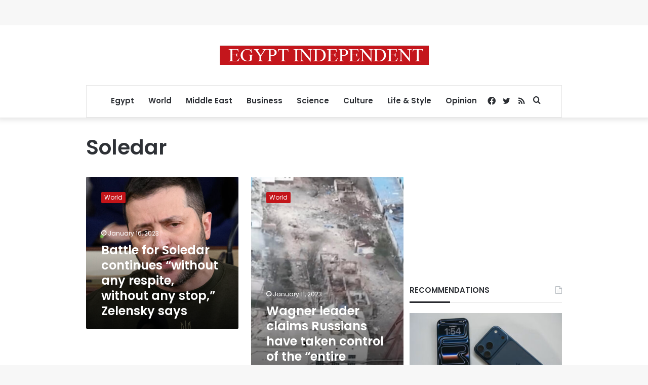

--- FILE ---
content_type: text/html; charset=utf-8
request_url: https://www.google.com/recaptcha/api2/aframe
body_size: 268
content:
<!DOCTYPE HTML><html><head><meta http-equiv="content-type" content="text/html; charset=UTF-8"></head><body><script nonce="FQQRU5S5X-LV7vVsstYdRg">/** Anti-fraud and anti-abuse applications only. See google.com/recaptcha */ try{var clients={'sodar':'https://pagead2.googlesyndication.com/pagead/sodar?'};window.addEventListener("message",function(a){try{if(a.source===window.parent){var b=JSON.parse(a.data);var c=clients[b['id']];if(c){var d=document.createElement('img');d.src=c+b['params']+'&rc='+(localStorage.getItem("rc::a")?sessionStorage.getItem("rc::b"):"");window.document.body.appendChild(d);sessionStorage.setItem("rc::e",parseInt(sessionStorage.getItem("rc::e")||0)+1);localStorage.setItem("rc::h",'1769206094049');}}}catch(b){}});window.parent.postMessage("_grecaptcha_ready", "*");}catch(b){}</script></body></html>

--- FILE ---
content_type: application/javascript; charset=utf-8
request_url: https://fundingchoicesmessages.google.com/f/AGSKWxV1nSZ2a-vxSVKfIFV8V97jb01FHtWmjeZ3VMnHsRS4KPdKoOXksTExYnVAfbtuCA_dgax732H5b20yjfaLyaWLikn6v-1il-YV0zwwvSd4YopywS2sZ0Mt_sXb28NV1EtrPCLGKmMDkW376L1mXSRwB9Eo5NWLgUwrB-bdcdOH33ld8rZmH-3UYNbB/_-doubleclick-plugin//ad160px./ad2-728-_adbanner._680x93_
body_size: -1289
content:
window['d1fa13f7-72fc-4b6d-ad9e-9c9301688801'] = true;